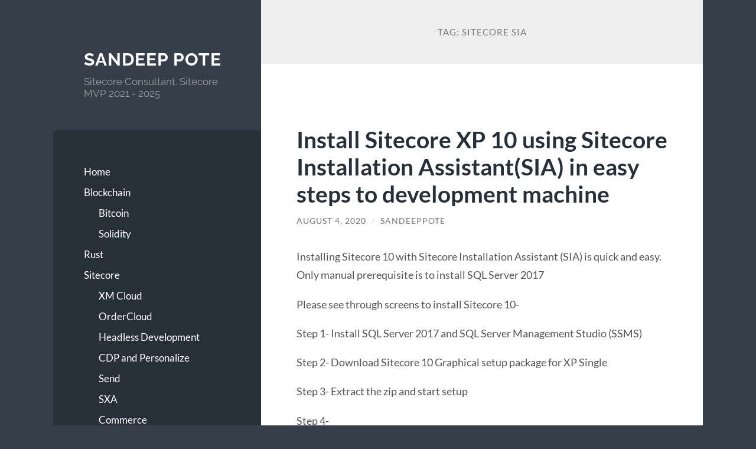

--- FILE ---
content_type: text/html; charset=UTF-8
request_url: https://sandeeppote.com/tag/sitecore-sia/
body_size: 15915
content:
<!DOCTYPE html>

<html dir="ltr" lang="en-US" prefix="og: https://ogp.me/ns#">

	<head>

		<meta charset="UTF-8">
		<meta name="viewport" content="width=device-width, initial-scale=1.0" >

		<link rel="profile" href="http://gmpg.org/xfn/11">

		<title>Sitecore SIA - Sandeep Pote</title>
		    <!-- PVC Template -->
    <script type="text/template" id="pvc-stats-view-template">
    <i class="pvc-stats-icon medium" aria-hidden="true"><svg aria-hidden="true" focusable="false" data-prefix="far" data-icon="chart-bar" role="img" xmlns="http://www.w3.org/2000/svg" viewBox="0 0 512 512" class="svg-inline--fa fa-chart-bar fa-w-16 fa-2x"><path fill="currentColor" d="M396.8 352h22.4c6.4 0 12.8-6.4 12.8-12.8V108.8c0-6.4-6.4-12.8-12.8-12.8h-22.4c-6.4 0-12.8 6.4-12.8 12.8v230.4c0 6.4 6.4 12.8 12.8 12.8zm-192 0h22.4c6.4 0 12.8-6.4 12.8-12.8V140.8c0-6.4-6.4-12.8-12.8-12.8h-22.4c-6.4 0-12.8 6.4-12.8 12.8v198.4c0 6.4 6.4 12.8 12.8 12.8zm96 0h22.4c6.4 0 12.8-6.4 12.8-12.8V204.8c0-6.4-6.4-12.8-12.8-12.8h-22.4c-6.4 0-12.8 6.4-12.8 12.8v134.4c0 6.4 6.4 12.8 12.8 12.8zM496 400H48V80c0-8.84-7.16-16-16-16H16C7.16 64 0 71.16 0 80v336c0 17.67 14.33 32 32 32h464c8.84 0 16-7.16 16-16v-16c0-8.84-7.16-16-16-16zm-387.2-48h22.4c6.4 0 12.8-6.4 12.8-12.8v-70.4c0-6.4-6.4-12.8-12.8-12.8h-22.4c-6.4 0-12.8 6.4-12.8 12.8v70.4c0 6.4 6.4 12.8 12.8 12.8z" class=""></path></svg></i>
	 <%= total_view %> total views	<% if ( today_view > 0 ) { %>
		<span class="views_today">,  <%= today_view %> views today</span>
	<% } %>
	</span>
	</script>
		    
		<!-- All in One SEO 4.9.3 - aioseo.com -->
	<meta name="robots" content="max-image-preview:large" />
	<link rel="canonical" href="https://sandeeppote.com/tag/sitecore-sia/" />
	<meta name="generator" content="All in One SEO (AIOSEO) 4.9.3" />
		<script type="application/ld+json" class="aioseo-schema">
			{"@context":"https:\/\/schema.org","@graph":[{"@type":"BreadcrumbList","@id":"https:\/\/sandeeppote.com\/tag\/sitecore-sia\/#breadcrumblist","itemListElement":[{"@type":"ListItem","@id":"https:\/\/sandeeppote.com#listItem","position":1,"name":"Home","item":"https:\/\/sandeeppote.com","nextItem":{"@type":"ListItem","@id":"https:\/\/sandeeppote.com\/tag\/sitecore-sia\/#listItem","name":"Sitecore SIA"}},{"@type":"ListItem","@id":"https:\/\/sandeeppote.com\/tag\/sitecore-sia\/#listItem","position":2,"name":"Sitecore SIA","previousItem":{"@type":"ListItem","@id":"https:\/\/sandeeppote.com#listItem","name":"Home"}}]},{"@type":"CollectionPage","@id":"https:\/\/sandeeppote.com\/tag\/sitecore-sia\/#collectionpage","url":"https:\/\/sandeeppote.com\/tag\/sitecore-sia\/","name":"Sitecore SIA - Sandeep Pote","inLanguage":"en-US","isPartOf":{"@id":"https:\/\/sandeeppote.com\/#website"},"breadcrumb":{"@id":"https:\/\/sandeeppote.com\/tag\/sitecore-sia\/#breadcrumblist"}},{"@type":"Organization","@id":"https:\/\/sandeeppote.com\/#organization","name":"Sandeep Pote","description":"Sitecore Consultant. Sitecore MVP 2021 - 2025","url":"https:\/\/sandeeppote.com\/"},{"@type":"WebSite","@id":"https:\/\/sandeeppote.com\/#website","url":"https:\/\/sandeeppote.com\/","name":"Sandeep Pote","description":"Sitecore Consultant. Sitecore MVP 2021 - 2025","inLanguage":"en-US","publisher":{"@id":"https:\/\/sandeeppote.com\/#organization"}}]}
		</script>
		<!-- All in One SEO -->

<link rel='dns-prefetch' href='//stats.wp.com' />
<link rel='dns-prefetch' href='//www.googletagmanager.com' />
<link rel='dns-prefetch' href='//pagead2.googlesyndication.com' />
<link rel='preconnect' href='//c0.wp.com' />
<link rel="alternate" type="application/rss+xml" title="Sandeep Pote &raquo; Feed" href="https://sandeeppote.com/feed/" />
<link rel="alternate" type="application/rss+xml" title="Sandeep Pote &raquo; Comments Feed" href="https://sandeeppote.com/comments/feed/" />
<link rel="alternate" type="application/rss+xml" title="Sandeep Pote &raquo; Sitecore SIA Tag Feed" href="https://sandeeppote.com/tag/sitecore-sia/feed/" />
<style id='wp-img-auto-sizes-contain-inline-css' type='text/css'>
img:is([sizes=auto i],[sizes^="auto," i]){contain-intrinsic-size:3000px 1500px}
/*# sourceURL=wp-img-auto-sizes-contain-inline-css */
</style>
<style id='wp-emoji-styles-inline-css' type='text/css'>

	img.wp-smiley, img.emoji {
		display: inline !important;
		border: none !important;
		box-shadow: none !important;
		height: 1em !important;
		width: 1em !important;
		margin: 0 0.07em !important;
		vertical-align: -0.1em !important;
		background: none !important;
		padding: 0 !important;
	}
/*# sourceURL=wp-emoji-styles-inline-css */
</style>
<style id='wp-block-library-inline-css' type='text/css'>
:root{
  --wp-block-synced-color:#7a00df;
  --wp-block-synced-color--rgb:122, 0, 223;
  --wp-bound-block-color:var(--wp-block-synced-color);
  --wp-editor-canvas-background:#ddd;
  --wp-admin-theme-color:#007cba;
  --wp-admin-theme-color--rgb:0, 124, 186;
  --wp-admin-theme-color-darker-10:#006ba1;
  --wp-admin-theme-color-darker-10--rgb:0, 107, 160.5;
  --wp-admin-theme-color-darker-20:#005a87;
  --wp-admin-theme-color-darker-20--rgb:0, 90, 135;
  --wp-admin-border-width-focus:2px;
}
@media (min-resolution:192dpi){
  :root{
    --wp-admin-border-width-focus:1.5px;
  }
}
.wp-element-button{
  cursor:pointer;
}

:root .has-very-light-gray-background-color{
  background-color:#eee;
}
:root .has-very-dark-gray-background-color{
  background-color:#313131;
}
:root .has-very-light-gray-color{
  color:#eee;
}
:root .has-very-dark-gray-color{
  color:#313131;
}
:root .has-vivid-green-cyan-to-vivid-cyan-blue-gradient-background{
  background:linear-gradient(135deg, #00d084, #0693e3);
}
:root .has-purple-crush-gradient-background{
  background:linear-gradient(135deg, #34e2e4, #4721fb 50%, #ab1dfe);
}
:root .has-hazy-dawn-gradient-background{
  background:linear-gradient(135deg, #faaca8, #dad0ec);
}
:root .has-subdued-olive-gradient-background{
  background:linear-gradient(135deg, #fafae1, #67a671);
}
:root .has-atomic-cream-gradient-background{
  background:linear-gradient(135deg, #fdd79a, #004a59);
}
:root .has-nightshade-gradient-background{
  background:linear-gradient(135deg, #330968, #31cdcf);
}
:root .has-midnight-gradient-background{
  background:linear-gradient(135deg, #020381, #2874fc);
}
:root{
  --wp--preset--font-size--normal:16px;
  --wp--preset--font-size--huge:42px;
}

.has-regular-font-size{
  font-size:1em;
}

.has-larger-font-size{
  font-size:2.625em;
}

.has-normal-font-size{
  font-size:var(--wp--preset--font-size--normal);
}

.has-huge-font-size{
  font-size:var(--wp--preset--font-size--huge);
}

.has-text-align-center{
  text-align:center;
}

.has-text-align-left{
  text-align:left;
}

.has-text-align-right{
  text-align:right;
}

.has-fit-text{
  white-space:nowrap !important;
}

#end-resizable-editor-section{
  display:none;
}

.aligncenter{
  clear:both;
}

.items-justified-left{
  justify-content:flex-start;
}

.items-justified-center{
  justify-content:center;
}

.items-justified-right{
  justify-content:flex-end;
}

.items-justified-space-between{
  justify-content:space-between;
}

.screen-reader-text{
  border:0;
  clip-path:inset(50%);
  height:1px;
  margin:-1px;
  overflow:hidden;
  padding:0;
  position:absolute;
  width:1px;
  word-wrap:normal !important;
}

.screen-reader-text:focus{
  background-color:#ddd;
  clip-path:none;
  color:#444;
  display:block;
  font-size:1em;
  height:auto;
  left:5px;
  line-height:normal;
  padding:15px 23px 14px;
  text-decoration:none;
  top:5px;
  width:auto;
  z-index:100000;
}
html :where(.has-border-color){
  border-style:solid;
}

html :where([style*=border-top-color]){
  border-top-style:solid;
}

html :where([style*=border-right-color]){
  border-right-style:solid;
}

html :where([style*=border-bottom-color]){
  border-bottom-style:solid;
}

html :where([style*=border-left-color]){
  border-left-style:solid;
}

html :where([style*=border-width]){
  border-style:solid;
}

html :where([style*=border-top-width]){
  border-top-style:solid;
}

html :where([style*=border-right-width]){
  border-right-style:solid;
}

html :where([style*=border-bottom-width]){
  border-bottom-style:solid;
}

html :where([style*=border-left-width]){
  border-left-style:solid;
}
html :where(img[class*=wp-image-]){
  height:auto;
  max-width:100%;
}
:where(figure){
  margin:0 0 1em;
}

html :where(.is-position-sticky){
  --wp-admin--admin-bar--position-offset:var(--wp-admin--admin-bar--height, 0px);
}

@media screen and (max-width:600px){
  html :where(.is-position-sticky){
    --wp-admin--admin-bar--position-offset:0px;
  }
}

/*# sourceURL=wp-block-library-inline-css */
</style><style id='wp-block-image-inline-css' type='text/css'>
.wp-block-image>a,.wp-block-image>figure>a{
  display:inline-block;
}
.wp-block-image img{
  box-sizing:border-box;
  height:auto;
  max-width:100%;
  vertical-align:bottom;
}
@media not (prefers-reduced-motion){
  .wp-block-image img.hide{
    visibility:hidden;
  }
  .wp-block-image img.show{
    animation:show-content-image .4s;
  }
}
.wp-block-image[style*=border-radius] img,.wp-block-image[style*=border-radius]>a{
  border-radius:inherit;
}
.wp-block-image.has-custom-border img{
  box-sizing:border-box;
}
.wp-block-image.aligncenter{
  text-align:center;
}
.wp-block-image.alignfull>a,.wp-block-image.alignwide>a{
  width:100%;
}
.wp-block-image.alignfull img,.wp-block-image.alignwide img{
  height:auto;
  width:100%;
}
.wp-block-image .aligncenter,.wp-block-image .alignleft,.wp-block-image .alignright,.wp-block-image.aligncenter,.wp-block-image.alignleft,.wp-block-image.alignright{
  display:table;
}
.wp-block-image .aligncenter>figcaption,.wp-block-image .alignleft>figcaption,.wp-block-image .alignright>figcaption,.wp-block-image.aligncenter>figcaption,.wp-block-image.alignleft>figcaption,.wp-block-image.alignright>figcaption{
  caption-side:bottom;
  display:table-caption;
}
.wp-block-image .alignleft{
  float:left;
  margin:.5em 1em .5em 0;
}
.wp-block-image .alignright{
  float:right;
  margin:.5em 0 .5em 1em;
}
.wp-block-image .aligncenter{
  margin-left:auto;
  margin-right:auto;
}
.wp-block-image :where(figcaption){
  margin-bottom:1em;
  margin-top:.5em;
}
.wp-block-image.is-style-circle-mask img{
  border-radius:9999px;
}
@supports ((-webkit-mask-image:none) or (mask-image:none)) or (-webkit-mask-image:none){
  .wp-block-image.is-style-circle-mask img{
    border-radius:0;
    -webkit-mask-image:url('data:image/svg+xml;utf8,<svg viewBox="0 0 100 100" xmlns="http://www.w3.org/2000/svg"><circle cx="50" cy="50" r="50"/></svg>');
            mask-image:url('data:image/svg+xml;utf8,<svg viewBox="0 0 100 100" xmlns="http://www.w3.org/2000/svg"><circle cx="50" cy="50" r="50"/></svg>');
    mask-mode:alpha;
    -webkit-mask-position:center;
            mask-position:center;
    -webkit-mask-repeat:no-repeat;
            mask-repeat:no-repeat;
    -webkit-mask-size:contain;
            mask-size:contain;
  }
}

:root :where(.wp-block-image.is-style-rounded img,.wp-block-image .is-style-rounded img){
  border-radius:9999px;
}

.wp-block-image figure{
  margin:0;
}

.wp-lightbox-container{
  display:flex;
  flex-direction:column;
  position:relative;
}
.wp-lightbox-container img{
  cursor:zoom-in;
}
.wp-lightbox-container img:hover+button{
  opacity:1;
}
.wp-lightbox-container button{
  align-items:center;
  backdrop-filter:blur(16px) saturate(180%);
  background-color:#5a5a5a40;
  border:none;
  border-radius:4px;
  cursor:zoom-in;
  display:flex;
  height:20px;
  justify-content:center;
  opacity:0;
  padding:0;
  position:absolute;
  right:16px;
  text-align:center;
  top:16px;
  width:20px;
  z-index:100;
}
@media not (prefers-reduced-motion){
  .wp-lightbox-container button{
    transition:opacity .2s ease;
  }
}
.wp-lightbox-container button:focus-visible{
  outline:3px auto #5a5a5a40;
  outline:3px auto -webkit-focus-ring-color;
  outline-offset:3px;
}
.wp-lightbox-container button:hover{
  cursor:pointer;
  opacity:1;
}
.wp-lightbox-container button:focus{
  opacity:1;
}
.wp-lightbox-container button:focus,.wp-lightbox-container button:hover,.wp-lightbox-container button:not(:hover):not(:active):not(.has-background){
  background-color:#5a5a5a40;
  border:none;
}

.wp-lightbox-overlay{
  box-sizing:border-box;
  cursor:zoom-out;
  height:100vh;
  left:0;
  overflow:hidden;
  position:fixed;
  top:0;
  visibility:hidden;
  width:100%;
  z-index:100000;
}
.wp-lightbox-overlay .close-button{
  align-items:center;
  cursor:pointer;
  display:flex;
  justify-content:center;
  min-height:40px;
  min-width:40px;
  padding:0;
  position:absolute;
  right:calc(env(safe-area-inset-right) + 16px);
  top:calc(env(safe-area-inset-top) + 16px);
  z-index:5000000;
}
.wp-lightbox-overlay .close-button:focus,.wp-lightbox-overlay .close-button:hover,.wp-lightbox-overlay .close-button:not(:hover):not(:active):not(.has-background){
  background:none;
  border:none;
}
.wp-lightbox-overlay .lightbox-image-container{
  height:var(--wp--lightbox-container-height);
  left:50%;
  overflow:hidden;
  position:absolute;
  top:50%;
  transform:translate(-50%, -50%);
  transform-origin:top left;
  width:var(--wp--lightbox-container-width);
  z-index:9999999999;
}
.wp-lightbox-overlay .wp-block-image{
  align-items:center;
  box-sizing:border-box;
  display:flex;
  height:100%;
  justify-content:center;
  margin:0;
  position:relative;
  transform-origin:0 0;
  width:100%;
  z-index:3000000;
}
.wp-lightbox-overlay .wp-block-image img{
  height:var(--wp--lightbox-image-height);
  min-height:var(--wp--lightbox-image-height);
  min-width:var(--wp--lightbox-image-width);
  width:var(--wp--lightbox-image-width);
}
.wp-lightbox-overlay .wp-block-image figcaption{
  display:none;
}
.wp-lightbox-overlay button{
  background:none;
  border:none;
}
.wp-lightbox-overlay .scrim{
  background-color:#fff;
  height:100%;
  opacity:.9;
  position:absolute;
  width:100%;
  z-index:2000000;
}
.wp-lightbox-overlay.active{
  visibility:visible;
}
@media not (prefers-reduced-motion){
  .wp-lightbox-overlay.active{
    animation:turn-on-visibility .25s both;
  }
  .wp-lightbox-overlay.active img{
    animation:turn-on-visibility .35s both;
  }
  .wp-lightbox-overlay.show-closing-animation:not(.active){
    animation:turn-off-visibility .35s both;
  }
  .wp-lightbox-overlay.show-closing-animation:not(.active) img{
    animation:turn-off-visibility .25s both;
  }
  .wp-lightbox-overlay.zoom.active{
    animation:none;
    opacity:1;
    visibility:visible;
  }
  .wp-lightbox-overlay.zoom.active .lightbox-image-container{
    animation:lightbox-zoom-in .4s;
  }
  .wp-lightbox-overlay.zoom.active .lightbox-image-container img{
    animation:none;
  }
  .wp-lightbox-overlay.zoom.active .scrim{
    animation:turn-on-visibility .4s forwards;
  }
  .wp-lightbox-overlay.zoom.show-closing-animation:not(.active){
    animation:none;
  }
  .wp-lightbox-overlay.zoom.show-closing-animation:not(.active) .lightbox-image-container{
    animation:lightbox-zoom-out .4s;
  }
  .wp-lightbox-overlay.zoom.show-closing-animation:not(.active) .lightbox-image-container img{
    animation:none;
  }
  .wp-lightbox-overlay.zoom.show-closing-animation:not(.active) .scrim{
    animation:turn-off-visibility .4s forwards;
  }
}

@keyframes show-content-image{
  0%{
    visibility:hidden;
  }
  99%{
    visibility:hidden;
  }
  to{
    visibility:visible;
  }
}
@keyframes turn-on-visibility{
  0%{
    opacity:0;
  }
  to{
    opacity:1;
  }
}
@keyframes turn-off-visibility{
  0%{
    opacity:1;
    visibility:visible;
  }
  99%{
    opacity:0;
    visibility:visible;
  }
  to{
    opacity:0;
    visibility:hidden;
  }
}
@keyframes lightbox-zoom-in{
  0%{
    transform:translate(calc((-100vw + var(--wp--lightbox-scrollbar-width))/2 + var(--wp--lightbox-initial-left-position)), calc(-50vh + var(--wp--lightbox-initial-top-position))) scale(var(--wp--lightbox-scale));
  }
  to{
    transform:translate(-50%, -50%) scale(1);
  }
}
@keyframes lightbox-zoom-out{
  0%{
    transform:translate(-50%, -50%) scale(1);
    visibility:visible;
  }
  99%{
    visibility:visible;
  }
  to{
    transform:translate(calc((-100vw + var(--wp--lightbox-scrollbar-width))/2 + var(--wp--lightbox-initial-left-position)), calc(-50vh + var(--wp--lightbox-initial-top-position))) scale(var(--wp--lightbox-scale));
    visibility:hidden;
  }
}
/*# sourceURL=https://c0.wp.com/c/6.9/wp-includes/blocks/image/style.css */
</style>
<style id='wp-block-paragraph-inline-css' type='text/css'>
.is-small-text{
  font-size:.875em;
}

.is-regular-text{
  font-size:1em;
}

.is-large-text{
  font-size:2.25em;
}

.is-larger-text{
  font-size:3em;
}

.has-drop-cap:not(:focus):first-letter{
  float:left;
  font-size:8.4em;
  font-style:normal;
  font-weight:100;
  line-height:.68;
  margin:.05em .1em 0 0;
  text-transform:uppercase;
}

body.rtl .has-drop-cap:not(:focus):first-letter{
  float:none;
  margin-left:.1em;
}

p.has-drop-cap.has-background{
  overflow:hidden;
}

:root :where(p.has-background){
  padding:1.25em 2.375em;
}

:where(p.has-text-color:not(.has-link-color)) a{
  color:inherit;
}

p.has-text-align-left[style*="writing-mode:vertical-lr"],p.has-text-align-right[style*="writing-mode:vertical-rl"]{
  rotate:180deg;
}
/*# sourceURL=https://c0.wp.com/c/6.9/wp-includes/blocks/paragraph/style.css */
</style>
<style id='global-styles-inline-css' type='text/css'>
:root{--wp--preset--aspect-ratio--square: 1;--wp--preset--aspect-ratio--4-3: 4/3;--wp--preset--aspect-ratio--3-4: 3/4;--wp--preset--aspect-ratio--3-2: 3/2;--wp--preset--aspect-ratio--2-3: 2/3;--wp--preset--aspect-ratio--16-9: 16/9;--wp--preset--aspect-ratio--9-16: 9/16;--wp--preset--color--black: #272F38;--wp--preset--color--cyan-bluish-gray: #abb8c3;--wp--preset--color--white: #fff;--wp--preset--color--pale-pink: #f78da7;--wp--preset--color--vivid-red: #cf2e2e;--wp--preset--color--luminous-vivid-orange: #ff6900;--wp--preset--color--luminous-vivid-amber: #fcb900;--wp--preset--color--light-green-cyan: #7bdcb5;--wp--preset--color--vivid-green-cyan: #00d084;--wp--preset--color--pale-cyan-blue: #8ed1fc;--wp--preset--color--vivid-cyan-blue: #0693e3;--wp--preset--color--vivid-purple: #9b51e0;--wp--preset--color--accent: #FF706C;--wp--preset--color--dark-gray: #444;--wp--preset--color--medium-gray: #666;--wp--preset--color--light-gray: #888;--wp--preset--gradient--vivid-cyan-blue-to-vivid-purple: linear-gradient(135deg,rgb(6,147,227) 0%,rgb(155,81,224) 100%);--wp--preset--gradient--light-green-cyan-to-vivid-green-cyan: linear-gradient(135deg,rgb(122,220,180) 0%,rgb(0,208,130) 100%);--wp--preset--gradient--luminous-vivid-amber-to-luminous-vivid-orange: linear-gradient(135deg,rgb(252,185,0) 0%,rgb(255,105,0) 100%);--wp--preset--gradient--luminous-vivid-orange-to-vivid-red: linear-gradient(135deg,rgb(255,105,0) 0%,rgb(207,46,46) 100%);--wp--preset--gradient--very-light-gray-to-cyan-bluish-gray: linear-gradient(135deg,rgb(238,238,238) 0%,rgb(169,184,195) 100%);--wp--preset--gradient--cool-to-warm-spectrum: linear-gradient(135deg,rgb(74,234,220) 0%,rgb(151,120,209) 20%,rgb(207,42,186) 40%,rgb(238,44,130) 60%,rgb(251,105,98) 80%,rgb(254,248,76) 100%);--wp--preset--gradient--blush-light-purple: linear-gradient(135deg,rgb(255,206,236) 0%,rgb(152,150,240) 100%);--wp--preset--gradient--blush-bordeaux: linear-gradient(135deg,rgb(254,205,165) 0%,rgb(254,45,45) 50%,rgb(107,0,62) 100%);--wp--preset--gradient--luminous-dusk: linear-gradient(135deg,rgb(255,203,112) 0%,rgb(199,81,192) 50%,rgb(65,88,208) 100%);--wp--preset--gradient--pale-ocean: linear-gradient(135deg,rgb(255,245,203) 0%,rgb(182,227,212) 50%,rgb(51,167,181) 100%);--wp--preset--gradient--electric-grass: linear-gradient(135deg,rgb(202,248,128) 0%,rgb(113,206,126) 100%);--wp--preset--gradient--midnight: linear-gradient(135deg,rgb(2,3,129) 0%,rgb(40,116,252) 100%);--wp--preset--font-size--small: 16px;--wp--preset--font-size--medium: 20px;--wp--preset--font-size--large: 24px;--wp--preset--font-size--x-large: 42px;--wp--preset--font-size--regular: 18px;--wp--preset--font-size--larger: 32px;--wp--preset--spacing--20: 0.44rem;--wp--preset--spacing--30: 0.67rem;--wp--preset--spacing--40: 1rem;--wp--preset--spacing--50: 1.5rem;--wp--preset--spacing--60: 2.25rem;--wp--preset--spacing--70: 3.38rem;--wp--preset--spacing--80: 5.06rem;--wp--preset--shadow--natural: 6px 6px 9px rgba(0, 0, 0, 0.2);--wp--preset--shadow--deep: 12px 12px 50px rgba(0, 0, 0, 0.4);--wp--preset--shadow--sharp: 6px 6px 0px rgba(0, 0, 0, 0.2);--wp--preset--shadow--outlined: 6px 6px 0px -3px rgb(255, 255, 255), 6px 6px rgb(0, 0, 0);--wp--preset--shadow--crisp: 6px 6px 0px rgb(0, 0, 0);}:where(.is-layout-flex){gap: 0.5em;}:where(.is-layout-grid){gap: 0.5em;}body .is-layout-flex{display: flex;}.is-layout-flex{flex-wrap: wrap;align-items: center;}.is-layout-flex > :is(*, div){margin: 0;}body .is-layout-grid{display: grid;}.is-layout-grid > :is(*, div){margin: 0;}:where(.wp-block-columns.is-layout-flex){gap: 2em;}:where(.wp-block-columns.is-layout-grid){gap: 2em;}:where(.wp-block-post-template.is-layout-flex){gap: 1.25em;}:where(.wp-block-post-template.is-layout-grid){gap: 1.25em;}.has-black-color{color: var(--wp--preset--color--black) !important;}.has-cyan-bluish-gray-color{color: var(--wp--preset--color--cyan-bluish-gray) !important;}.has-white-color{color: var(--wp--preset--color--white) !important;}.has-pale-pink-color{color: var(--wp--preset--color--pale-pink) !important;}.has-vivid-red-color{color: var(--wp--preset--color--vivid-red) !important;}.has-luminous-vivid-orange-color{color: var(--wp--preset--color--luminous-vivid-orange) !important;}.has-luminous-vivid-amber-color{color: var(--wp--preset--color--luminous-vivid-amber) !important;}.has-light-green-cyan-color{color: var(--wp--preset--color--light-green-cyan) !important;}.has-vivid-green-cyan-color{color: var(--wp--preset--color--vivid-green-cyan) !important;}.has-pale-cyan-blue-color{color: var(--wp--preset--color--pale-cyan-blue) !important;}.has-vivid-cyan-blue-color{color: var(--wp--preset--color--vivid-cyan-blue) !important;}.has-vivid-purple-color{color: var(--wp--preset--color--vivid-purple) !important;}.has-black-background-color{background-color: var(--wp--preset--color--black) !important;}.has-cyan-bluish-gray-background-color{background-color: var(--wp--preset--color--cyan-bluish-gray) !important;}.has-white-background-color{background-color: var(--wp--preset--color--white) !important;}.has-pale-pink-background-color{background-color: var(--wp--preset--color--pale-pink) !important;}.has-vivid-red-background-color{background-color: var(--wp--preset--color--vivid-red) !important;}.has-luminous-vivid-orange-background-color{background-color: var(--wp--preset--color--luminous-vivid-orange) !important;}.has-luminous-vivid-amber-background-color{background-color: var(--wp--preset--color--luminous-vivid-amber) !important;}.has-light-green-cyan-background-color{background-color: var(--wp--preset--color--light-green-cyan) !important;}.has-vivid-green-cyan-background-color{background-color: var(--wp--preset--color--vivid-green-cyan) !important;}.has-pale-cyan-blue-background-color{background-color: var(--wp--preset--color--pale-cyan-blue) !important;}.has-vivid-cyan-blue-background-color{background-color: var(--wp--preset--color--vivid-cyan-blue) !important;}.has-vivid-purple-background-color{background-color: var(--wp--preset--color--vivid-purple) !important;}.has-black-border-color{border-color: var(--wp--preset--color--black) !important;}.has-cyan-bluish-gray-border-color{border-color: var(--wp--preset--color--cyan-bluish-gray) !important;}.has-white-border-color{border-color: var(--wp--preset--color--white) !important;}.has-pale-pink-border-color{border-color: var(--wp--preset--color--pale-pink) !important;}.has-vivid-red-border-color{border-color: var(--wp--preset--color--vivid-red) !important;}.has-luminous-vivid-orange-border-color{border-color: var(--wp--preset--color--luminous-vivid-orange) !important;}.has-luminous-vivid-amber-border-color{border-color: var(--wp--preset--color--luminous-vivid-amber) !important;}.has-light-green-cyan-border-color{border-color: var(--wp--preset--color--light-green-cyan) !important;}.has-vivid-green-cyan-border-color{border-color: var(--wp--preset--color--vivid-green-cyan) !important;}.has-pale-cyan-blue-border-color{border-color: var(--wp--preset--color--pale-cyan-blue) !important;}.has-vivid-cyan-blue-border-color{border-color: var(--wp--preset--color--vivid-cyan-blue) !important;}.has-vivid-purple-border-color{border-color: var(--wp--preset--color--vivid-purple) !important;}.has-vivid-cyan-blue-to-vivid-purple-gradient-background{background: var(--wp--preset--gradient--vivid-cyan-blue-to-vivid-purple) !important;}.has-light-green-cyan-to-vivid-green-cyan-gradient-background{background: var(--wp--preset--gradient--light-green-cyan-to-vivid-green-cyan) !important;}.has-luminous-vivid-amber-to-luminous-vivid-orange-gradient-background{background: var(--wp--preset--gradient--luminous-vivid-amber-to-luminous-vivid-orange) !important;}.has-luminous-vivid-orange-to-vivid-red-gradient-background{background: var(--wp--preset--gradient--luminous-vivid-orange-to-vivid-red) !important;}.has-very-light-gray-to-cyan-bluish-gray-gradient-background{background: var(--wp--preset--gradient--very-light-gray-to-cyan-bluish-gray) !important;}.has-cool-to-warm-spectrum-gradient-background{background: var(--wp--preset--gradient--cool-to-warm-spectrum) !important;}.has-blush-light-purple-gradient-background{background: var(--wp--preset--gradient--blush-light-purple) !important;}.has-blush-bordeaux-gradient-background{background: var(--wp--preset--gradient--blush-bordeaux) !important;}.has-luminous-dusk-gradient-background{background: var(--wp--preset--gradient--luminous-dusk) !important;}.has-pale-ocean-gradient-background{background: var(--wp--preset--gradient--pale-ocean) !important;}.has-electric-grass-gradient-background{background: var(--wp--preset--gradient--electric-grass) !important;}.has-midnight-gradient-background{background: var(--wp--preset--gradient--midnight) !important;}.has-small-font-size{font-size: var(--wp--preset--font-size--small) !important;}.has-medium-font-size{font-size: var(--wp--preset--font-size--medium) !important;}.has-large-font-size{font-size: var(--wp--preset--font-size--large) !important;}.has-x-large-font-size{font-size: var(--wp--preset--font-size--x-large) !important;}
/*# sourceURL=global-styles-inline-css */
</style>
<style id='core-block-supports-inline-css' type='text/css'>
/**
 * Core styles: block-supports
 */

/*# sourceURL=core-block-supports-inline-css */
</style>

<style id='classic-theme-styles-inline-css' type='text/css'>
/**
 * These rules are needed for backwards compatibility.
 * They should match the button element rules in the base theme.json file.
 */
.wp-block-button__link {
	color: #ffffff;
	background-color: #32373c;
	border-radius: 9999px; /* 100% causes an oval, but any explicit but really high value retains the pill shape. */

	/* This needs a low specificity so it won't override the rules from the button element if defined in theme.json. */
	box-shadow: none;
	text-decoration: none;

	/* The extra 2px are added to size solids the same as the outline versions.*/
	padding: calc(0.667em + 2px) calc(1.333em + 2px);

	font-size: 1.125em;
}

.wp-block-file__button {
	background: #32373c;
	color: #ffffff;
	text-decoration: none;
}

/*# sourceURL=/wp-includes/css/classic-themes.css */
</style>
<link rel='stylesheet' id='coblocks-extensions-css' href='https://sandeeppote.com/wp-content/plugins/coblocks/dist/style-coblocks-extensions.css?ver=3.1.16' type='text/css' media='all' />
<link rel='stylesheet' id='coblocks-animation-css' href='https://sandeeppote.com/wp-content/plugins/coblocks/dist/style-coblocks-animation.css?ver=2677611078ee87eb3b1c' type='text/css' media='all' />
<link rel='stylesheet' id='a3-pvc-style-css' href='https://sandeeppote.com/wp-content/plugins/page-views-count/assets/css/style.css?ver=2.8.7' type='text/css' media='all' />
<link rel='stylesheet' id='ce_responsive-css' href='https://sandeeppote.com/wp-content/plugins/simple-embed-code/css/video-container.min.css?ver=2.5.1' type='text/css' media='all' />
<link rel='stylesheet' id='wp-image-borders-styles-css' href='https://sandeeppote.com/wp-content/plugins/wp-image-borders/wp-image-borders.css?ver=6.9' type='text/css' media='all' />
<style id='wp-image-borders-styles-inline-css' type='text/css'>

		.wp-image-borders .alignright,
		.wp-image-borders .alignleft,
		.wp-image-borders .aligncenter,
		.wp-image-borders .alignnone,
		.wp-image-borders .size-auto,
		.wp-image-borders .size-full,
		.wp-image-borders .size-large,
		.wp-image-borders .size-medium,
		.wp-image-borders .size-thumbnail,
		.wp-image-borders .alignright img,
		.wp-image-borders .alignleft img,
		.wp-image-borders .aligncenter img,
		.wp-image-borders .alignnone img,
		.wp-image-borders .size-auto img,
		.wp-image-borders .size-full img,
		.wp-image-borders .size-large img,
		.wp-image-borders .size-medium img,
		.wp-image-borders .size-thumbnail img {
	   border-style: solid !important;
	   border-width: 1px !important;
	   border-radius: 1px !important;
	   border-color: #6d6d6d !important;
	   -moz-box-shadow: 0px 0px 0px 0px  !important;
	   -webkit-box-shadow: 0px 0px 0px 0px  !important;
	   box-shadow: 0px 0px 0px 0px  !important;
   }
/*# sourceURL=wp-image-borders-styles-inline-css */
</style>
<link rel='stylesheet' id='wp-components-css' href='https://c0.wp.com/c/6.9/wp-includes/css/dist/components/style.css' type='text/css' media='all' />
<link rel='stylesheet' id='godaddy-styles-css' href='https://sandeeppote.com/wp-content/plugins/coblocks/includes/Dependencies/GoDaddy/Styles/build/latest.css?ver=2.0.2' type='text/css' media='all' />
<link rel='stylesheet' id='wilson_fonts-css' href='https://sandeeppote.com/wp-content/themes/wilson/assets/css/fonts.css?ver=6.9' type='text/css' media='all' />
<link rel='stylesheet' id='wilson_style-css' href='https://sandeeppote.com/wp-content/themes/wilson/style.css?ver=2.1.3' type='text/css' media='all' />
<link rel='stylesheet' id='a3pvc-css' href='//sandeeppote.com/wp-content/uploads/sass/pvc.min.css?ver=1665382814' type='text/css' media='all' />
<script type="text/javascript" src="https://c0.wp.com/c/6.9/wp-includes/js/jquery/jquery.js" id="jquery-core-js"></script>
<script type="text/javascript" src="https://c0.wp.com/c/6.9/wp-includes/js/jquery/jquery-migrate.js" id="jquery-migrate-js"></script>
<script type="text/javascript" src="https://c0.wp.com/c/6.9/wp-includes/js/underscore.min.js" id="underscore-js"></script>
<script type="text/javascript" src="https://c0.wp.com/c/6.9/wp-includes/js/backbone.min.js" id="backbone-js"></script>
<script type="text/javascript" id="a3-pvc-backbone-js-extra">
/* <![CDATA[ */
var pvc_vars = {"rest_api_url":"https://sandeeppote.com/wp-json/pvc/v1","ajax_url":"https://sandeeppote.com/wp-admin/admin-ajax.php","security":"1c2a4e95f3","ajax_load_type":"rest_api"};
//# sourceURL=a3-pvc-backbone-js-extra
/* ]]> */
</script>
<script type="text/javascript" src="https://sandeeppote.com/wp-content/plugins/page-views-count/assets/js/pvc.backbone.js?ver=2.8.7" id="a3-pvc-backbone-js"></script>
<script type="text/javascript" src="https://sandeeppote.com/wp-content/themes/wilson/assets/js/global.js?ver=2.1.3" id="wilson_global-js"></script>
<link rel="https://api.w.org/" href="https://sandeeppote.com/wp-json/" /><link rel="alternate" title="JSON" type="application/json" href="https://sandeeppote.com/wp-json/wp/v2/tags/100" /><link rel="EditURI" type="application/rsd+xml" title="RSD" href="https://sandeeppote.com/xmlrpc.php?rsd" />
<meta name="generator" content="WordPress 6.9" />
<meta name="cdp-version" content="1.5.0" /><meta name="generator" content="Site Kit by Google 1.170.0" />	<style>img#wpstats{display:none}</style>
		<!-- Analytics by WP Statistics - https://wp-statistics.com -->

<!-- Google AdSense meta tags added by Site Kit -->
<meta name="google-adsense-platform-account" content="ca-host-pub-2644536267352236">
<meta name="google-adsense-platform-domain" content="sitekit.withgoogle.com">
<!-- End Google AdSense meta tags added by Site Kit -->

<!-- Google Tag Manager snippet added by Site Kit -->
<script type="text/javascript">
/* <![CDATA[ */

			( function( w, d, s, l, i ) {
				w[l] = w[l] || [];
				w[l].push( {'gtm.start': new Date().getTime(), event: 'gtm.js'} );
				var f = d.getElementsByTagName( s )[0],
					j = d.createElement( s ), dl = l != 'dataLayer' ? '&l=' + l : '';
				j.async = true;
				j.src = 'https://www.googletagmanager.com/gtm.js?id=' + i + dl;
				f.parentNode.insertBefore( j, f );
			} )( window, document, 'script', 'dataLayer', 'GTM-NPNDW5N' );
			
/* ]]> */
</script>

<!-- End Google Tag Manager snippet added by Site Kit -->

<!-- Google AdSense snippet added by Site Kit -->
<script type="text/javascript" async="async" src="https://pagead2.googlesyndication.com/pagead/js/adsbygoogle.js?client=ca-pub-6813004660546113&amp;host=ca-host-pub-2644536267352236" crossorigin="anonymous"></script>

<!-- End Google AdSense snippet added by Site Kit -->
<link rel="icon" href="https://sandeeppote.com/wp-content/uploads/2021/01/sandeep-150x150.jpg" sizes="32x32" />
<link rel="icon" href="https://sandeeppote.com/wp-content/uploads/2021/01/sandeep.jpg" sizes="192x192" />
<link rel="apple-touch-icon" href="https://sandeeppote.com/wp-content/uploads/2021/01/sandeep.jpg" />
<meta name="msapplication-TileImage" content="https://sandeeppote.com/wp-content/uploads/2021/01/sandeep.jpg" />

	</head>
	
	<body class="archive tag tag-sitecore-sia tag-100 wp-theme-wilson">

				<!-- Google Tag Manager (noscript) snippet added by Site Kit -->
		<noscript>
			<iframe src="https://www.googletagmanager.com/ns.html?id=GTM-NPNDW5N" height="0" width="0" style="display:none;visibility:hidden"></iframe>
		</noscript>
		<!-- End Google Tag Manager (noscript) snippet added by Site Kit -->
		
		<a class="skip-link button" href="#site-content">Skip to the content</a>
	
		<div class="wrapper">
	
			<header class="sidebar" id="site-header">
							
				<div class="blog-header">

									
						<div class="blog-info">
						
															<div class="blog-title">
									<a href="https://sandeeppote.com" rel="home">Sandeep Pote</a>
								</div>
														
															<p class="blog-description">Sitecore Consultant. Sitecore MVP 2021 - 2025</p>
													
						</div><!-- .blog-info -->
						
					
				</div><!-- .blog-header -->
				
				<div class="nav-toggle toggle">
				
					<p>
						<span class="show">Show menu</span>
						<span class="hide">Hide menu</span>
					</p>
				
					<div class="bars">
							
						<div class="bar"></div>
						<div class="bar"></div>
						<div class="bar"></div>
						
						<div class="clear"></div>
						
					</div><!-- .bars -->
				
				</div><!-- .nav-toggle -->
				
				<div class="blog-menu">
			
					<ul class="navigation">
					
						<li id="menu-item-13" class="menu-item menu-item-type-custom menu-item-object-custom menu-item-home menu-item-13"><a href="https://sandeeppote.com">Home</a></li>
<li id="menu-item-4962" class="menu-item menu-item-type-taxonomy menu-item-object-category menu-item-has-children menu-item-4962"><a href="https://sandeeppote.com/category/blockchain/">Blockchain</a>
<ul class="sub-menu">
	<li id="menu-item-8574" class="menu-item menu-item-type-taxonomy menu-item-object-category menu-item-8574"><a href="https://sandeeppote.com/category/blockchain/bitcoin/">Bitcoin</a></li>
	<li id="menu-item-4963" class="menu-item menu-item-type-taxonomy menu-item-object-category menu-item-4963"><a href="https://sandeeppote.com/category/blockchain/solidity/">Solidity</a></li>
</ul>
</li>
<li id="menu-item-8728" class="menu-item menu-item-type-taxonomy menu-item-object-category menu-item-8728"><a href="https://sandeeppote.com/category/rust/">Rust</a></li>
<li id="menu-item-2137" class="menu-item menu-item-type-taxonomy menu-item-object-category menu-item-has-children menu-item-2137"><a href="https://sandeeppote.com/category/sitecore/">Sitecore</a>
<ul class="sub-menu">
	<li id="menu-item-8451" class="menu-item menu-item-type-taxonomy menu-item-object-category menu-item-8451"><a href="https://sandeeppote.com/category/sitecore/xm-cloud/">XM Cloud</a></li>
	<li id="menu-item-3535" class="menu-item menu-item-type-taxonomy menu-item-object-category menu-item-3535"><a href="https://sandeeppote.com/category/sitecore/ordercloud/">OrderCloud</a></li>
	<li id="menu-item-5169" class="menu-item menu-item-type-taxonomy menu-item-object-category menu-item-5169"><a href="https://sandeeppote.com/category/sitecore/headless-development/">Headless Development</a></li>
	<li id="menu-item-6380" class="menu-item menu-item-type-taxonomy menu-item-object-category menu-item-6380"><a href="https://sandeeppote.com/category/sitecore/cdp-and-personalize/">CDP and Personalize</a></li>
	<li id="menu-item-7135" class="menu-item menu-item-type-taxonomy menu-item-object-category menu-item-7135"><a href="https://sandeeppote.com/category/sitecore/send/">Send</a></li>
	<li id="menu-item-2604" class="menu-item menu-item-type-taxonomy menu-item-object-category menu-item-2604"><a href="https://sandeeppote.com/category/sitecore/sxa/">SXA</a></li>
	<li id="menu-item-2606" class="menu-item menu-item-type-taxonomy menu-item-object-category menu-item-2606"><a href="https://sandeeppote.com/category/sitecore/commerce-sitecore/">Commerce</a></li>
</ul>
</li>
<li id="menu-item-2882" class="menu-item menu-item-type-taxonomy menu-item-object-category menu-item-2882"><a href="https://sandeeppote.com/category/linux/">Linux</a></li>
<li id="menu-item-4415" class="menu-item menu-item-type-taxonomy menu-item-object-category menu-item-4415"><a href="https://sandeeppote.com/category/docker/">Docker</a></li>
<li id="menu-item-5666" class="menu-item menu-item-type-taxonomy menu-item-object-category menu-item-5666"><a href="https://sandeeppote.com/category/kubernetes/">Kubernetes</a></li>
<li id="menu-item-4740" class="menu-item menu-item-type-taxonomy menu-item-object-category menu-item-4740"><a href="https://sandeeppote.com/category/python/">Python</a></li>
<li id="menu-item-1520" class="menu-item menu-item-type-post_type menu-item-object-page menu-item-1520"><a href="https://sandeeppote.com/talks-and-events/">Videos, Talks and Events</a></li>
<li id="menu-item-1519" class="menu-item menu-item-type-post_type menu-item-object-page menu-item-1519"><a href="https://sandeeppote.com/applications/">Applications</a></li>
<li id="menu-item-1521" class="menu-item menu-item-type-post_type menu-item-object-page menu-item-1521"><a href="https://sandeeppote.com/licenses-and-certifications/">Licenses and Certifications</a></li>
<li id="menu-item-14" class="menu-item menu-item-type-post_type menu-item-object-page menu-item-14"><a href="https://sandeeppote.com/about/">About me</a></li>
												
					</ul><!-- .navigation -->
				</div><!-- .blog-menu -->
				
				<div class="mobile-menu">
						 
					<ul class="navigation">
					
						<li class="menu-item menu-item-type-custom menu-item-object-custom menu-item-home menu-item-13"><a href="https://sandeeppote.com">Home</a></li>
<li class="menu-item menu-item-type-taxonomy menu-item-object-category menu-item-has-children menu-item-4962"><a href="https://sandeeppote.com/category/blockchain/">Blockchain</a>
<ul class="sub-menu">
	<li class="menu-item menu-item-type-taxonomy menu-item-object-category menu-item-8574"><a href="https://sandeeppote.com/category/blockchain/bitcoin/">Bitcoin</a></li>
	<li class="menu-item menu-item-type-taxonomy menu-item-object-category menu-item-4963"><a href="https://sandeeppote.com/category/blockchain/solidity/">Solidity</a></li>
</ul>
</li>
<li class="menu-item menu-item-type-taxonomy menu-item-object-category menu-item-8728"><a href="https://sandeeppote.com/category/rust/">Rust</a></li>
<li class="menu-item menu-item-type-taxonomy menu-item-object-category menu-item-has-children menu-item-2137"><a href="https://sandeeppote.com/category/sitecore/">Sitecore</a>
<ul class="sub-menu">
	<li class="menu-item menu-item-type-taxonomy menu-item-object-category menu-item-8451"><a href="https://sandeeppote.com/category/sitecore/xm-cloud/">XM Cloud</a></li>
	<li class="menu-item menu-item-type-taxonomy menu-item-object-category menu-item-3535"><a href="https://sandeeppote.com/category/sitecore/ordercloud/">OrderCloud</a></li>
	<li class="menu-item menu-item-type-taxonomy menu-item-object-category menu-item-5169"><a href="https://sandeeppote.com/category/sitecore/headless-development/">Headless Development</a></li>
	<li class="menu-item menu-item-type-taxonomy menu-item-object-category menu-item-6380"><a href="https://sandeeppote.com/category/sitecore/cdp-and-personalize/">CDP and Personalize</a></li>
	<li class="menu-item menu-item-type-taxonomy menu-item-object-category menu-item-7135"><a href="https://sandeeppote.com/category/sitecore/send/">Send</a></li>
	<li class="menu-item menu-item-type-taxonomy menu-item-object-category menu-item-2604"><a href="https://sandeeppote.com/category/sitecore/sxa/">SXA</a></li>
	<li class="menu-item menu-item-type-taxonomy menu-item-object-category menu-item-2606"><a href="https://sandeeppote.com/category/sitecore/commerce-sitecore/">Commerce</a></li>
</ul>
</li>
<li class="menu-item menu-item-type-taxonomy menu-item-object-category menu-item-2882"><a href="https://sandeeppote.com/category/linux/">Linux</a></li>
<li class="menu-item menu-item-type-taxonomy menu-item-object-category menu-item-4415"><a href="https://sandeeppote.com/category/docker/">Docker</a></li>
<li class="menu-item menu-item-type-taxonomy menu-item-object-category menu-item-5666"><a href="https://sandeeppote.com/category/kubernetes/">Kubernetes</a></li>
<li class="menu-item menu-item-type-taxonomy menu-item-object-category menu-item-4740"><a href="https://sandeeppote.com/category/python/">Python</a></li>
<li class="menu-item menu-item-type-post_type menu-item-object-page menu-item-1520"><a href="https://sandeeppote.com/talks-and-events/">Videos, Talks and Events</a></li>
<li class="menu-item menu-item-type-post_type menu-item-object-page menu-item-1519"><a href="https://sandeeppote.com/applications/">Applications</a></li>
<li class="menu-item menu-item-type-post_type menu-item-object-page menu-item-1521"><a href="https://sandeeppote.com/licenses-and-certifications/">Licenses and Certifications</a></li>
<li class="menu-item menu-item-type-post_type menu-item-object-page menu-item-14"><a href="https://sandeeppote.com/about/">About me</a></li>
						
					</ul>
					 
				</div><!-- .mobile-menu -->
				
				
					<div class="widgets" role="complementary">
					
						<div id="block-2" class="widget widget_block widget_text"><div class="widget-content">
<p><strong>Welcome! This is my personal blog about Web technologies, software development, open source and other related topics</strong></p>
</div></div><div id="block-3" class="widget widget_block widget_text"><div class="widget-content">
<p><em>The ideas and opinions expressed here are solely mine and don't represent those of others, either individuals or companies.</em> <em>The code snippets or references to software products or analogous are to be used without any warranty of any kind. If you enjoy the content, feel free to share it and re-use it as long as you provide a link to the original post.</em> </p>
</div></div><div id="search-2" class="widget widget_search"><div class="widget-content"><form role="search" method="get" class="search-form" action="https://sandeeppote.com/">
				<label>
					<span class="screen-reader-text">Search for:</span>
					<input type="search" class="search-field" placeholder="Search &hellip;" value="" name="s" />
				</label>
				<input type="submit" class="search-submit" value="Search" />
			</form></div></div><div id="categories-2" class="widget widget_categories"><div class="widget-content"><h3 class="widget-title">Categories</h3>
			<ul>
					<li class="cat-item cat-item-2"><a href="https://sandeeppote.com/category/net/">.Net</a> (7)
<ul class='children'>
	<li class="cat-item cat-item-7"><a href="https://sandeeppote.com/category/net/c/">C#</a> (7)
</li>
</ul>
</li>
	<li class="cat-item cat-item-4"><a href="https://sandeeppote.com/category/asp-net/">ASP.NET</a> (4)
</li>
	<li class="cat-item cat-item-5"><a href="https://sandeeppote.com/category/asp-net-core/">Asp.Net Core</a> (1)
</li>
	<li class="cat-item cat-item-6"><a href="https://sandeeppote.com/category/azure/">Azure</a> (2)
<ul class='children'>
	<li class="cat-item cat-item-17"><a href="https://sandeeppote.com/category/azure/storage-and-db/">Storage and DB</a> (1)
</li>
</ul>
</li>
	<li class="cat-item cat-item-287"><a href="https://sandeeppote.com/category/blockchain/">Blockchain</a> (10)
<ul class='children'>
	<li class="cat-item cat-item-359"><a href="https://sandeeppote.com/category/blockchain/bitcoin/">Bitcoin</a> (6)
</li>
	<li class="cat-item cat-item-288"><a href="https://sandeeppote.com/category/blockchain/solidity/">Solidity</a> (3)
</li>
</ul>
</li>
	<li class="cat-item cat-item-9"><a href="https://sandeeppote.com/category/dev-ops/">Dev Ops</a> (1)
</li>
	<li class="cat-item cat-item-10"><a href="https://sandeeppote.com/category/docker/">Docker</a> (11)
</li>
	<li class="cat-item cat-item-11"><a href="https://sandeeppote.com/category/git/">Git</a> (16)
</li>
	<li class="cat-item cat-item-286"><a href="https://sandeeppote.com/category/kubernetes/">Kubernetes</a> (2)
</li>
	<li class="cat-item cat-item-152"><a href="https://sandeeppote.com/category/linux/">LINUX</a> (17)
</li>
	<li class="cat-item cat-item-12"><a href="https://sandeeppote.com/category/meetups/">Meetups</a> (1)
</li>
	<li class="cat-item cat-item-13"><a href="https://sandeeppote.com/category/powershell/">PowerShell</a> (1)
</li>
	<li class="cat-item cat-item-396"><a href="https://sandeeppote.com/category/rust/">Rust</a> (16)
</li>
	<li class="cat-item cat-item-14"><a href="https://sandeeppote.com/category/sitecore/">Sitecore</a> (138)
<ul class='children'>
	<li class="cat-item cat-item-21"><a href="https://sandeeppote.com/category/sitecore/buckets/">Buckets</a> (5)
</li>
	<li class="cat-item cat-item-342"><a href="https://sandeeppote.com/category/sitecore/cdp-and-personalize/">CDP and Personalize</a> (15)
</li>
	<li class="cat-item cat-item-124"><a href="https://sandeeppote.com/category/sitecore/commerce-sitecore/">Commerce</a> (24)
</li>
	<li class="cat-item cat-item-305"><a href="https://sandeeppote.com/category/sitecore/headless-development/">Headless Development</a> (17)
</li>
	<li class="cat-item cat-item-22"><a href="https://sandeeppote.com/category/sitecore/helix/">Helix</a> (4)
</li>
	<li class="cat-item cat-item-144"><a href="https://sandeeppote.com/category/sitecore/install/">Install</a> (5)
</li>
	<li class="cat-item cat-item-172"><a href="https://sandeeppote.com/category/sitecore/jss/">JSS</a> (4)
</li>
	<li class="cat-item cat-item-23"><a href="https://sandeeppote.com/category/sitecore/mvp/">MVP</a> (2)
</li>
	<li class="cat-item cat-item-212"><a href="https://sandeeppote.com/category/sitecore/ordercloud/">OrderCloud</a> (16)
</li>
	<li class="cat-item cat-item-365"><a href="https://sandeeppote.com/category/sitecore/send/">Send</a> (7)
</li>
	<li class="cat-item cat-item-18"><a href="https://sandeeppote.com/category/sitecore/sxa/">SXA</a> (11)
</li>
	<li class="cat-item cat-item-376"><a href="https://sandeeppote.com/category/sitecore/xm-cloud/">XM Cloud</a> (22)
</li>
</ul>
</li>
	<li class="cat-item cat-item-15"><a href="https://sandeeppote.com/category/sitecore-commerce/">Sitecore Commerce</a> (1)
</li>
	<li class="cat-item cat-item-211"><a href="https://sandeeppote.com/category/solr/">Solr</a> (1)
</li>
	<li class="cat-item cat-item-16"><a href="https://sandeeppote.com/category/sql/">SQL</a> (3)
</li>
	<li class="cat-item cat-item-19"><a href="https://sandeeppote.com/category/umbraco/">Umbraco</a> (3)
</li>
	<li class="cat-item cat-item-1"><a href="https://sandeeppote.com/category/uncategorized/">Uncategorized</a> (4)
</li>
	<li class="cat-item cat-item-20"><a href="https://sandeeppote.com/category/visual-studio/">Visual Studio</a> (5)
</li>
			</ul>

			</div></div><div id="block-12" class="widget widget_block widget_media_image"><div class="widget-content">
<figure class="wp-block-image size-large"><img fetchpriority="high" decoding="async" width="1024" height="1024" src="https://sandeeppote.com/wp-content/uploads/2025/02/TechMVP-1024x1024.png" alt="" class="wp-image-9490" srcset="https://sandeeppote.com/wp-content/uploads/2025/02/TechMVP-1024x1024.png 1024w, https://sandeeppote.com/wp-content/uploads/2025/02/TechMVP-300x300.png 300w, https://sandeeppote.com/wp-content/uploads/2025/02/TechMVP-150x150.png 150w, https://sandeeppote.com/wp-content/uploads/2025/02/TechMVP-768x768.png 768w, https://sandeeppote.com/wp-content/uploads/2025/02/TechMVP-788x788.png 788w, https://sandeeppote.com/wp-content/uploads/2025/02/TechMVP.png 1120w" sizes="(max-width: 1024px) 100vw, 1024px" /></figure>
</div></div><div id="block-10" class="widget widget_block widget_media_image"><div class="widget-content">
<figure class="wp-block-image size-full is-resized"><img decoding="async" width="340" height="340" src="https://sandeeppote.com/wp-content/uploads/2024/02/mvp_2024.png" alt="" class="wp-image-8482" style="width:540px;height:auto" srcset="https://sandeeppote.com/wp-content/uploads/2024/02/mvp_2024.png 340w, https://sandeeppote.com/wp-content/uploads/2024/02/mvp_2024-300x300.png 300w, https://sandeeppote.com/wp-content/uploads/2024/02/mvp_2024-150x150.png 150w" sizes="(max-width: 340px) 100vw, 340px" /></figure>
</div></div><div id="block-7" class="widget widget_block widget_media_image"><div class="widget-content">
<figure class="wp-block-image size-full"><img decoding="async" width="600" height="599" src="https://sandeeppote.com/wp-content/uploads/2023/02/unnamed.jpg" alt="" class="wp-image-5866" srcset="https://sandeeppote.com/wp-content/uploads/2023/02/unnamed.jpg 600w, https://sandeeppote.com/wp-content/uploads/2023/02/unnamed-300x300.jpg 300w, https://sandeeppote.com/wp-content/uploads/2023/02/unnamed-150x150.jpg 150w" sizes="(max-width: 600px) 100vw, 600px" /></figure>
</div></div><div id="block-6" class="widget widget_block widget_media_image"><div class="widget-content">
<figure class="wp-block-image size-full"><img decoding="async" width="600" height="599" src="https://sandeeppote.com/wp-content/uploads/2022/01/SitecoreMVP2022.jpg" alt="" class="wp-image-4258" srcset="https://sandeeppote.com/wp-content/uploads/2022/01/SitecoreMVP2022.jpg 600w, https://sandeeppote.com/wp-content/uploads/2022/01/SitecoreMVP2022-300x300.jpg 300w, https://sandeeppote.com/wp-content/uploads/2022/01/SitecoreMVP2022-150x150.jpg 150w" sizes="(max-width: 600px) 100vw, 600px" /></figure>
</div></div><div id="media_image-3" class="widget widget_media_image"><div class="widget-content"><img width="301" height="300" src="https://sandeeppote.com/wp-content/uploads/2021/01/sitecore_mvp_technology_2021.jpg" class="image wp-image-1722  attachment-full size-full" alt="Sitecore MVP" style="max-width: 100%; height: auto;" decoding="async" srcset="https://sandeeppote.com/wp-content/uploads/2021/01/sitecore_mvp_technology_2021.jpg 301w, https://sandeeppote.com/wp-content/uploads/2021/01/sitecore_mvp_technology_2021-150x150.jpg 150w" sizes="(max-width: 301px) 100vw, 301px" /></div></div>
		<div id="recent-posts-2" class="widget widget_recent_entries"><div class="widget-content">
		<h3 class="widget-title">Recent Posts</h3>
		<ul>
											<li>
					<a href="https://sandeeppote.com/2025/11/05/version-issues-with-sitecore-graphql-search-query/">Version issues with Sitecore Graphql Search Query</a>
									</li>
											<li>
					<a href="https://sandeeppote.com/2025/10/08/xmcloud-graphql-search-query/">XMCloud Graphql Search query</a>
									</li>
											<li>
					<a href="https://sandeeppote.com/2025/09/10/sitecore-personalize-create-fullstack-interactive-experience/">Sitecore Personalize &#8211; Create Fullstack Interactive Experience</a>
									</li>
											<li>
					<a href="https://sandeeppote.com/2025/08/13/sitecore-personalize-run-fullstack-experience-using-rest-api-endpoint/">Sitecore Personalize &#8211; Run Fullstack Experience using Rest API endpoint</a>
									</li>
											<li>
					<a href="https://sandeeppote.com/2025/07/10/enabling-anlaystics-in-sitecore-xm-cloud-site/">Enabling Anlaystics in Sitecore XM Cloud Site</a>
									</li>
					</ul>

		</div></div><div id="archives-2" class="widget widget_archive"><div class="widget-content"><h3 class="widget-title">Archives</h3>
			<ul>
					<li><a href='https://sandeeppote.com/2025/11/'>November 2025</a>&nbsp;(1)</li>
	<li><a href='https://sandeeppote.com/2025/10/'>October 2025</a>&nbsp;(1)</li>
	<li><a href='https://sandeeppote.com/2025/09/'>September 2025</a>&nbsp;(1)</li>
	<li><a href='https://sandeeppote.com/2025/08/'>August 2025</a>&nbsp;(1)</li>
	<li><a href='https://sandeeppote.com/2025/07/'>July 2025</a>&nbsp;(1)</li>
	<li><a href='https://sandeeppote.com/2025/06/'>June 2025</a>&nbsp;(2)</li>
	<li><a href='https://sandeeppote.com/2025/05/'>May 2025</a>&nbsp;(2)</li>
	<li><a href='https://sandeeppote.com/2025/04/'>April 2025</a>&nbsp;(3)</li>
	<li><a href='https://sandeeppote.com/2025/03/'>March 2025</a>&nbsp;(4)</li>
	<li><a href='https://sandeeppote.com/2025/02/'>February 2025</a>&nbsp;(7)</li>
	<li><a href='https://sandeeppote.com/2025/01/'>January 2025</a>&nbsp;(7)</li>
	<li><a href='https://sandeeppote.com/2024/12/'>December 2024</a>&nbsp;(2)</li>
	<li><a href='https://sandeeppote.com/2024/11/'>November 2024</a>&nbsp;(1)</li>
	<li><a href='https://sandeeppote.com/2024/10/'>October 2024</a>&nbsp;(2)</li>
	<li><a href='https://sandeeppote.com/2024/09/'>September 2024</a>&nbsp;(2)</li>
	<li><a href='https://sandeeppote.com/2024/08/'>August 2024</a>&nbsp;(2)</li>
	<li><a href='https://sandeeppote.com/2024/07/'>July 2024</a>&nbsp;(2)</li>
	<li><a href='https://sandeeppote.com/2024/06/'>June 2024</a>&nbsp;(2)</li>
	<li><a href='https://sandeeppote.com/2024/05/'>May 2024</a>&nbsp;(1)</li>
	<li><a href='https://sandeeppote.com/2024/04/'>April 2024</a>&nbsp;(1)</li>
	<li><a href='https://sandeeppote.com/2024/03/'>March 2024</a>&nbsp;(1)</li>
	<li><a href='https://sandeeppote.com/2024/02/'>February 2024</a>&nbsp;(3)</li>
	<li><a href='https://sandeeppote.com/2024/01/'>January 2024</a>&nbsp;(2)</li>
	<li><a href='https://sandeeppote.com/2023/12/'>December 2023</a>&nbsp;(2)</li>
	<li><a href='https://sandeeppote.com/2023/11/'>November 2023</a>&nbsp;(2)</li>
	<li><a href='https://sandeeppote.com/2023/10/'>October 2023</a>&nbsp;(3)</li>
	<li><a href='https://sandeeppote.com/2023/09/'>September 2023</a>&nbsp;(3)</li>
	<li><a href='https://sandeeppote.com/2023/08/'>August 2023</a>&nbsp;(1)</li>
	<li><a href='https://sandeeppote.com/2023/07/'>July 2023</a>&nbsp;(3)</li>
	<li><a href='https://sandeeppote.com/2023/06/'>June 2023</a>&nbsp;(1)</li>
	<li><a href='https://sandeeppote.com/2023/05/'>May 2023</a>&nbsp;(2)</li>
	<li><a href='https://sandeeppote.com/2023/04/'>April 2023</a>&nbsp;(2)</li>
	<li><a href='https://sandeeppote.com/2023/03/'>March 2023</a>&nbsp;(3)</li>
	<li><a href='https://sandeeppote.com/2023/02/'>February 2023</a>&nbsp;(3)</li>
	<li><a href='https://sandeeppote.com/2023/01/'>January 2023</a>&nbsp;(2)</li>
	<li><a href='https://sandeeppote.com/2022/10/'>October 2022</a>&nbsp;(1)</li>
	<li><a href='https://sandeeppote.com/2022/09/'>September 2022</a>&nbsp;(1)</li>
	<li><a href='https://sandeeppote.com/2022/08/'>August 2022</a>&nbsp;(3)</li>
	<li><a href='https://sandeeppote.com/2022/07/'>July 2022</a>&nbsp;(4)</li>
	<li><a href='https://sandeeppote.com/2022/06/'>June 2022</a>&nbsp;(3)</li>
	<li><a href='https://sandeeppote.com/2022/05/'>May 2022</a>&nbsp;(5)</li>
	<li><a href='https://sandeeppote.com/2022/04/'>April 2022</a>&nbsp;(6)</li>
	<li><a href='https://sandeeppote.com/2022/03/'>March 2022</a>&nbsp;(2)</li>
	<li><a href='https://sandeeppote.com/2022/02/'>February 2022</a>&nbsp;(4)</li>
	<li><a href='https://sandeeppote.com/2022/01/'>January 2022</a>&nbsp;(5)</li>
	<li><a href='https://sandeeppote.com/2021/12/'>December 2021</a>&nbsp;(5)</li>
	<li><a href='https://sandeeppote.com/2021/11/'>November 2021</a>&nbsp;(7)</li>
	<li><a href='https://sandeeppote.com/2021/10/'>October 2021</a>&nbsp;(1)</li>
	<li><a href='https://sandeeppote.com/2021/08/'>August 2021</a>&nbsp;(1)</li>
	<li><a href='https://sandeeppote.com/2021/07/'>July 2021</a>&nbsp;(3)</li>
	<li><a href='https://sandeeppote.com/2021/06/'>June 2021</a>&nbsp;(3)</li>
	<li><a href='https://sandeeppote.com/2021/03/'>March 2021</a>&nbsp;(3)</li>
	<li><a href='https://sandeeppote.com/2021/02/'>February 2021</a>&nbsp;(4)</li>
	<li><a href='https://sandeeppote.com/2021/01/'>January 2021</a>&nbsp;(3)</li>
	<li><a href='https://sandeeppote.com/2020/11/'>November 2020</a>&nbsp;(2)</li>
	<li><a href='https://sandeeppote.com/2020/10/'>October 2020</a>&nbsp;(1)</li>
	<li><a href='https://sandeeppote.com/2020/09/'>September 2020</a>&nbsp;(4)</li>
	<li><a href='https://sandeeppote.com/2020/08/'>August 2020</a>&nbsp;(5)</li>
	<li><a href='https://sandeeppote.com/2020/07/'>July 2020</a>&nbsp;(1)</li>
	<li><a href='https://sandeeppote.com/2020/06/'>June 2020</a>&nbsp;(2)</li>
	<li><a href='https://sandeeppote.com/2020/05/'>May 2020</a>&nbsp;(1)</li>
	<li><a href='https://sandeeppote.com/2020/04/'>April 2020</a>&nbsp;(2)</li>
	<li><a href='https://sandeeppote.com/2020/03/'>March 2020</a>&nbsp;(4)</li>
	<li><a href='https://sandeeppote.com/2020/02/'>February 2020</a>&nbsp;(2)</li>
	<li><a href='https://sandeeppote.com/2019/09/'>September 2019</a>&nbsp;(5)</li>
	<li><a href='https://sandeeppote.com/2019/05/'>May 2019</a>&nbsp;(1)</li>
	<li><a href='https://sandeeppote.com/2019/04/'>April 2019</a>&nbsp;(1)</li>
	<li><a href='https://sandeeppote.com/2019/02/'>February 2019</a>&nbsp;(1)</li>
	<li><a href='https://sandeeppote.com/2019/01/'>January 2019</a>&nbsp;(4)</li>
	<li><a href='https://sandeeppote.com/2018/12/'>December 2018</a>&nbsp;(5)</li>
	<li><a href='https://sandeeppote.com/2018/11/'>November 2018</a>&nbsp;(4)</li>
	<li><a href='https://sandeeppote.com/2018/10/'>October 2018</a>&nbsp;(2)</li>
	<li><a href='https://sandeeppote.com/2018/05/'>May 2018</a>&nbsp;(1)</li>
	<li><a href='https://sandeeppote.com/2018/03/'>March 2018</a>&nbsp;(16)</li>
	<li><a href='https://sandeeppote.com/2018/02/'>February 2018</a>&nbsp;(2)</li>
	<li><a href='https://sandeeppote.com/2018/01/'>January 2018</a>&nbsp;(2)</li>
	<li><a href='https://sandeeppote.com/2017/12/'>December 2017</a>&nbsp;(2)</li>
	<li><a href='https://sandeeppote.com/2017/11/'>November 2017</a>&nbsp;(2)</li>
	<li><a href='https://sandeeppote.com/2017/05/'>May 2017</a>&nbsp;(1)</li>
	<li><a href='https://sandeeppote.com/2017/04/'>April 2017</a>&nbsp;(2)</li>
	<li><a href='https://sandeeppote.com/2017/03/'>March 2017</a>&nbsp;(1)</li>
	<li><a href='https://sandeeppote.com/2015/10/'>October 2015</a>&nbsp;(1)</li>
	<li><a href='https://sandeeppote.com/2015/06/'>June 2015</a>&nbsp;(6)</li>
			</ul>

			</div></div><div id="meta-2" class="widget widget_meta"><div class="widget-content"><h3 class="widget-title">Sandeep Pote &#8211; Sitecore MVP 2021</h3>
		<ul>
						<li><a href="https://sandeeppote.com/wp-login.php">Log in</a></li>
			<li><a href="https://sandeeppote.com/feed/">Entries feed</a></li>
			<li><a href="https://sandeeppote.com/comments/feed/">Comments feed</a></li>

			<li><a href="https://wordpress.org/">WordPress.org</a></li>
		</ul>

		</div></div><div id="block-9" class="widget widget_block widget_media_image"><div class="widget-content"></div></div>						
					</div><!-- .widgets -->
					
													
			</header><!-- .sidebar -->

			<main class="content" id="site-content">	
		<header class="archive-header">
		
							<h1 class="archive-title">Tag: <span>Sitecore SIA</span></h1>
			
						
		</header><!-- .archive-header -->
					
	
	<div class="posts">
			
				
			<article id="post-638" class="post-638 post type-post status-publish format-standard has-post-thumbnail hentry category-commerce-sitecore category-sitecore tag-installation tag-sitecore tag-sitecore-10 tag-sitecore-sia">
		
				
	<figure class="featured-media">
	
						
		<a href="https://sandeeppote.com/2020/08/04/install-sitecore-10-using-sitecore-installation-assistantsia-in-easy-steps-to-development-machine/">
		
						
		</a>
				
	</figure><!-- .featured-media -->
		

<div class="post-inner">

	
		<header class="post-header">
			
			<h2 class="post-title">
				<a href="https://sandeeppote.com/2020/08/04/install-sitecore-10-using-sitecore-installation-assistantsia-in-easy-steps-to-development-machine/" rel="bookmark">Install Sitecore XP 10  using Sitecore Installation Assistant(SIA) in easy steps to development machine</a>
			</h2>
			
					
		<div class="post-meta">
		
			<span class="post-date"><a href="https://sandeeppote.com/2020/08/04/install-sitecore-10-using-sitecore-installation-assistantsia-in-easy-steps-to-development-machine/">August 4, 2020</a></span>
			
			<span class="date-sep"> / </span>
				
			<span class="post-author"><a href="https://sandeeppote.com/author/sandeeppote/" title="Posts by sandeeppote" rel="author">sandeeppote</a></span>
			
						
						
												
		</div><!-- .post-meta -->

					
		</header><!-- .post-header -->

	
		
		<div class="post-content">
		
			
<p>Installing Sitecore 10 with Sitecore Installation Assistant (SIA) is quick and easy. Only manual prerequisite is to install SQL Server 2017</p>



<p>Please see through screens to install Sitecore 10-</p>



<p>Step 1- Install SQL Server 2017 and SQL Server Management Studio (SSMS)</p>



<p>Step 2- Download Sitecore 10 Graphical setup package for XP Single </p>



<p>Step 3- Extract the zip and start setup</p>



<p>Step 4- </p>



<figure class="wp-block-image size-large"><img decoding="async" src="https://sandeeppote.com/wp-content/uploads/2021/01/1_image.png" alt="" class="wp-image-640" /></figure>



<p>Step 5- Install prerequisite. This should install SIF and Windows Server prerequisites including IIS and modules etc.</p>



<figure class="wp-block-image size-large"><img decoding="async" src="https://sandeeppote.com/wp-content/uploads/2021/01/2_image-2.png" alt="" class="wp-image-642" /></figure>



<p>Step 6 &#8211; Once prerequisites are installed successfully yo may have to restart machine. Install Solr search service. Sitecore 10 needs SOLR 8.4</p>



<figure class="wp-block-image size-large"><img decoding="async" src="https://sandeeppote.com/wp-content/uploads/2021/01/1_image-3.png" alt="" class="wp-image-643" /></figure>



<p>Step 7- After SOLR is installed enter the Sitecore settings along with SQL server details and SOLR details </p>



<figure class="wp-block-image size-large"><img decoding="async" src="https://sandeeppote.com/wp-content/uploads/2021/01/1_image-4.png" alt="" class="wp-image-644" /></figure>



<figure class="wp-block-image size-large"><img decoding="async" src="https://sandeeppote.com/wp-content/uploads/2021/01/2_image-5.png" alt="" class="wp-image-645" /></figure>



<figure class="wp-block-image size-large"><img decoding="async" src="https://sandeeppote.com/wp-content/uploads/2021/01/3_image-6.png" alt="" class="wp-image-646" /></figure>



<p>Step 8 &#8211; Optionally select Sitecore modules (SXA)</p>



<figure class="wp-block-image size-large"><img decoding="async" src="https://sandeeppote.com/wp-content/uploads/2021/01/1_image-7.png" alt="" class="wp-image-647" /></figure>



<p>That&#8217;s it and everything is managed by SIA to sucessfuly install Sitecore 10 on machine</p>



<figure class="wp-block-image size-large"><img decoding="async" src="https://sandeeppote.com/wp-content/uploads/2021/01/image-8.png" alt="" class="wp-image-648" /></figure>



<figure class="wp-block-image size-large"><img decoding="async" src="https://sandeeppote.com/wp-content/uploads/2021/01/1_image-9.png" alt="" class="wp-image-650" /></figure>



<p></p>

		</div><!-- .post-content -->

	
</div><!-- .post-inner -->									
			</article><!-- .post -->
											
			
	</div><!-- .posts -->

			<footer class="footer section large-padding bg-dark clear" id="site-footer">

			
			<div class="credits">
				
				<p class="credits-left">&copy; 2026 <a href="https://sandeeppote.com">Sandeep Pote</a></p>
				
				<p class="credits-right"><span>Theme by <a href="https://andersnoren.se">Anders Nor&eacute;n</a></span> &mdash; <a class="tothetop" href="#site-header">Up &uarr;</a></p>
				
			</div><!-- .credits -->
		
		</footer><!-- #site-footer -->
		
	</main><!-- #site-content -->
	
</div><!-- .wrapper -->

<script type="speculationrules">
{"prefetch":[{"source":"document","where":{"and":[{"href_matches":"/*"},{"not":{"href_matches":["/wp-*.php","/wp-admin/*","/wp-content/uploads/*","/wp-content/*","/wp-content/plugins/*","/wp-content/themes/wilson/*","/*\\?(.+)"]}},{"not":{"selector_matches":"a[rel~=\"nofollow\"]"}},{"not":{"selector_matches":".no-prefetch, .no-prefetch a"}}]},"eagerness":"conservative"}]}
</script>
<script type="text/javascript" src="https://sandeeppote.com/wp-content/plugins/coblocks/dist/js/coblocks-animation.js?ver=3.1.16" id="coblocks-animation-js"></script>
<script type="text/javascript" id="jetpack-stats-js-before">
/* <![CDATA[ */
_stq = window._stq || [];
_stq.push([ "view", {"v":"ext","blog":"188701529","post":"0","tz":"0","srv":"sandeeppote.com","arch_tag":"sitecore-sia","arch_results":"1","j":"1:15.4"} ]);
_stq.push([ "clickTrackerInit", "188701529", "0" ]);
//# sourceURL=jetpack-stats-js-before
/* ]]> */
</script>
<script type="text/javascript" src="https://stats.wp.com/e-202604.js" id="jetpack-stats-js" defer="defer" data-wp-strategy="defer"></script>
<script id="wp-emoji-settings" type="application/json">
{"baseUrl":"https://s.w.org/images/core/emoji/17.0.2/72x72/","ext":".png","svgUrl":"https://s.w.org/images/core/emoji/17.0.2/svg/","svgExt":".svg","source":{"wpemoji":"https://sandeeppote.com/wp-includes/js/wp-emoji.js?ver=6.9","twemoji":"https://sandeeppote.com/wp-includes/js/twemoji.js?ver=6.9"}}
</script>
<script type="module">
/* <![CDATA[ */
/**
 * @output wp-includes/js/wp-emoji-loader.js
 */

/* eslint-env es6 */

// Note: This is loaded as a script module, so there is no need for an IIFE to prevent pollution of the global scope.

/**
 * Emoji Settings as exported in PHP via _print_emoji_detection_script().
 * @typedef WPEmojiSettings
 * @type {object}
 * @property {?object} source
 * @property {?string} source.concatemoji
 * @property {?string} source.twemoji
 * @property {?string} source.wpemoji
 */

const settings = /** @type {WPEmojiSettings} */ (
	JSON.parse( document.getElementById( 'wp-emoji-settings' ).textContent )
);

// For compatibility with other scripts that read from this global, in particular wp-includes/js/wp-emoji.js (source file: js/_enqueues/wp/emoji.js).
window._wpemojiSettings = settings;

/**
 * Support tests.
 * @typedef SupportTests
 * @type {object}
 * @property {?boolean} flag
 * @property {?boolean} emoji
 */

const sessionStorageKey = 'wpEmojiSettingsSupports';
const tests = [ 'flag', 'emoji' ];

/**
 * Checks whether the browser supports offloading to a Worker.
 *
 * @since 6.3.0
 *
 * @private
 *
 * @returns {boolean}
 */
function supportsWorkerOffloading() {
	return (
		typeof Worker !== 'undefined' &&
		typeof OffscreenCanvas !== 'undefined' &&
		typeof URL !== 'undefined' &&
		URL.createObjectURL &&
		typeof Blob !== 'undefined'
	);
}

/**
 * @typedef SessionSupportTests
 * @type {object}
 * @property {number} timestamp
 * @property {SupportTests} supportTests
 */

/**
 * Get support tests from session.
 *
 * @since 6.3.0
 *
 * @private
 *
 * @returns {?SupportTests} Support tests, or null if not set or older than 1 week.
 */
function getSessionSupportTests() {
	try {
		/** @type {SessionSupportTests} */
		const item = JSON.parse(
			sessionStorage.getItem( sessionStorageKey )
		);
		if (
			typeof item === 'object' &&
			typeof item.timestamp === 'number' &&
			new Date().valueOf() < item.timestamp + 604800 && // Note: Number is a week in seconds.
			typeof item.supportTests === 'object'
		) {
			return item.supportTests;
		}
	} catch ( e ) {}
	return null;
}

/**
 * Persist the supports in session storage.
 *
 * @since 6.3.0
 *
 * @private
 *
 * @param {SupportTests} supportTests Support tests.
 */
function setSessionSupportTests( supportTests ) {
	try {
		/** @type {SessionSupportTests} */
		const item = {
			supportTests: supportTests,
			timestamp: new Date().valueOf()
		};

		sessionStorage.setItem(
			sessionStorageKey,
			JSON.stringify( item )
		);
	} catch ( e ) {}
}

/**
 * Checks if two sets of Emoji characters render the same visually.
 *
 * This is used to determine if the browser is rendering an emoji with multiple data points
 * correctly. set1 is the emoji in the correct form, using a zero-width joiner. set2 is the emoji
 * in the incorrect form, using a zero-width space. If the two sets render the same, then the browser
 * does not support the emoji correctly.
 *
 * This function may be serialized to run in a Worker. Therefore, it cannot refer to variables from the containing
 * scope. Everything must be passed by parameters.
 *
 * @since 4.9.0
 *
 * @private
 *
 * @param {CanvasRenderingContext2D} context 2D Context.
 * @param {string} set1 Set of Emoji to test.
 * @param {string} set2 Set of Emoji to test.
 *
 * @return {boolean} True if the two sets render the same.
 */
function emojiSetsRenderIdentically( context, set1, set2 ) {
	// Cleanup from previous test.
	context.clearRect( 0, 0, context.canvas.width, context.canvas.height );
	context.fillText( set1, 0, 0 );
	const rendered1 = new Uint32Array(
		context.getImageData(
			0,
			0,
			context.canvas.width,
			context.canvas.height
		).data
	);

	// Cleanup from previous test.
	context.clearRect( 0, 0, context.canvas.width, context.canvas.height );
	context.fillText( set2, 0, 0 );
	const rendered2 = new Uint32Array(
		context.getImageData(
			0,
			0,
			context.canvas.width,
			context.canvas.height
		).data
	);

	return rendered1.every( ( rendered2Data, index ) => {
		return rendered2Data === rendered2[ index ];
	} );
}

/**
 * Checks if the center point of a single emoji is empty.
 *
 * This is used to determine if the browser is rendering an emoji with a single data point
 * correctly. The center point of an incorrectly rendered emoji will be empty. A correctly
 * rendered emoji will have a non-zero value at the center point.
 *
 * This function may be serialized to run in a Worker. Therefore, it cannot refer to variables from the containing
 * scope. Everything must be passed by parameters.
 *
 * @since 6.8.2
 *
 * @private
 *
 * @param {CanvasRenderingContext2D} context 2D Context.
 * @param {string} emoji Emoji to test.
 *
 * @return {boolean} True if the center point is empty.
 */
function emojiRendersEmptyCenterPoint( context, emoji ) {
	// Cleanup from previous test.
	context.clearRect( 0, 0, context.canvas.width, context.canvas.height );
	context.fillText( emoji, 0, 0 );

	// Test if the center point (16, 16) is empty (0,0,0,0).
	const centerPoint = context.getImageData(16, 16, 1, 1);
	for ( let i = 0; i < centerPoint.data.length; i++ ) {
		if ( centerPoint.data[ i ] !== 0 ) {
			// Stop checking the moment it's known not to be empty.
			return false;
		}
	}

	return true;
}

/**
 * Determines if the browser properly renders Emoji that Twemoji can supplement.
 *
 * This function may be serialized to run in a Worker. Therefore, it cannot refer to variables from the containing
 * scope. Everything must be passed by parameters.
 *
 * @since 4.2.0
 *
 * @private
 *
 * @param {CanvasRenderingContext2D} context 2D Context.
 * @param {string} type Whether to test for support of "flag" or "emoji".
 * @param {Function} emojiSetsRenderIdentically Reference to emojiSetsRenderIdentically function, needed due to minification.
 * @param {Function} emojiRendersEmptyCenterPoint Reference to emojiRendersEmptyCenterPoint function, needed due to minification.
 *
 * @return {boolean} True if the browser can render emoji, false if it cannot.
 */
function browserSupportsEmoji( context, type, emojiSetsRenderIdentically, emojiRendersEmptyCenterPoint ) {
	let isIdentical;

	switch ( type ) {
		case 'flag':
			/*
			 * Test for Transgender flag compatibility. Added in Unicode 13.
			 *
			 * To test for support, we try to render it, and compare the rendering to how it would look if
			 * the browser doesn't render it correctly (white flag emoji + transgender symbol).
			 */
			isIdentical = emojiSetsRenderIdentically(
				context,
				'\uD83C\uDFF3\uFE0F\u200D\u26A7\uFE0F', // as a zero-width joiner sequence
				'\uD83C\uDFF3\uFE0F\u200B\u26A7\uFE0F' // separated by a zero-width space
			);

			if ( isIdentical ) {
				return false;
			}

			/*
			 * Test for Sark flag compatibility. This is the least supported of the letter locale flags,
			 * so gives us an easy test for full support.
			 *
			 * To test for support, we try to render it, and compare the rendering to how it would look if
			 * the browser doesn't render it correctly ([C] + [Q]).
			 */
			isIdentical = emojiSetsRenderIdentically(
				context,
				'\uD83C\uDDE8\uD83C\uDDF6', // as the sequence of two code points
				'\uD83C\uDDE8\u200B\uD83C\uDDF6' // as the two code points separated by a zero-width space
			);

			if ( isIdentical ) {
				return false;
			}

			/*
			 * Test for English flag compatibility. England is a country in the United Kingdom, it
			 * does not have a two letter locale code but rather a five letter sub-division code.
			 *
			 * To test for support, we try to render it, and compare the rendering to how it would look if
			 * the browser doesn't render it correctly (black flag emoji + [G] + [B] + [E] + [N] + [G]).
			 */
			isIdentical = emojiSetsRenderIdentically(
				context,
				// as the flag sequence
				'\uD83C\uDFF4\uDB40\uDC67\uDB40\uDC62\uDB40\uDC65\uDB40\uDC6E\uDB40\uDC67\uDB40\uDC7F',
				// with each code point separated by a zero-width space
				'\uD83C\uDFF4\u200B\uDB40\uDC67\u200B\uDB40\uDC62\u200B\uDB40\uDC65\u200B\uDB40\uDC6E\u200B\uDB40\uDC67\u200B\uDB40\uDC7F'
			);

			return ! isIdentical;
		case 'emoji':
			/*
			 * Is there a large, hairy, humanoid mythical creature living in the browser?
			 *
			 * To test for Emoji 17.0 support, try to render a new emoji: Hairy Creature.
			 *
			 * The hairy creature emoji is a single code point emoji. Testing for browser
			 * support required testing the center point of the emoji to see if it is empty.
			 *
			 * 0xD83E 0x1FAC8 (\uD83E\u1FAC8) == 🫈 Hairy creature.
			 *
			 * When updating this test, please ensure that the emoji is either a single code point
			 * or switch to using the emojiSetsRenderIdentically function and testing with a zero-width
			 * joiner vs a zero-width space.
			 */
			const notSupported = emojiRendersEmptyCenterPoint( context, '\uD83E\u1FAC8' );
			return ! notSupported;
	}

	return false;
}

/**
 * Checks emoji support tests.
 *
 * This function may be serialized to run in a Worker. Therefore, it cannot refer to variables from the containing
 * scope. Everything must be passed by parameters.
 *
 * @since 6.3.0
 *
 * @private
 *
 * @param {string[]} tests Tests.
 * @param {Function} browserSupportsEmoji Reference to browserSupportsEmoji function, needed due to minification.
 * @param {Function} emojiSetsRenderIdentically Reference to emojiSetsRenderIdentically function, needed due to minification.
 * @param {Function} emojiRendersEmptyCenterPoint Reference to emojiRendersEmptyCenterPoint function, needed due to minification.
 *
 * @return {SupportTests} Support tests.
 */
function testEmojiSupports( tests, browserSupportsEmoji, emojiSetsRenderIdentically, emojiRendersEmptyCenterPoint ) {
	let canvas;
	if (
		typeof WorkerGlobalScope !== 'undefined' &&
		self instanceof WorkerGlobalScope
	) {
		canvas = new OffscreenCanvas( 300, 150 ); // Dimensions are default for HTMLCanvasElement.
	} else {
		canvas = document.createElement( 'canvas' );
	}

	const context = canvas.getContext( '2d', { willReadFrequently: true } );

	/*
	 * Chrome on OS X added native emoji rendering in M41. Unfortunately,
	 * it doesn't work when the font is bolder than 500 weight. So, we
	 * check for bold rendering support to avoid invisible emoji in Chrome.
	 */
	context.textBaseline = 'top';
	context.font = '600 32px Arial';

	const supports = {};
	tests.forEach( ( test ) => {
		supports[ test ] = browserSupportsEmoji( context, test, emojiSetsRenderIdentically, emojiRendersEmptyCenterPoint );
	} );
	return supports;
}

/**
 * Adds a script to the head of the document.
 *
 * @ignore
 *
 * @since 4.2.0
 *
 * @param {string} src The url where the script is located.
 *
 * @return {void}
 */
function addScript( src ) {
	const script = document.createElement( 'script' );
	script.src = src;
	script.defer = true;
	document.head.appendChild( script );
}

settings.supports = {
	everything: true,
	everythingExceptFlag: true
};

// Obtain the emoji support from the browser, asynchronously when possible.
new Promise( ( resolve ) => {
	let supportTests = getSessionSupportTests();
	if ( supportTests ) {
		resolve( supportTests );
		return;
	}

	if ( supportsWorkerOffloading() ) {
		try {
			// Note that the functions are being passed as arguments due to minification.
			const workerScript =
				'postMessage(' +
				testEmojiSupports.toString() +
				'(' +
				[
					JSON.stringify( tests ),
					browserSupportsEmoji.toString(),
					emojiSetsRenderIdentically.toString(),
					emojiRendersEmptyCenterPoint.toString()
				].join( ',' ) +
				'));';
			const blob = new Blob( [ workerScript ], {
				type: 'text/javascript'
			} );
			const worker = new Worker( URL.createObjectURL( blob ), { name: 'wpTestEmojiSupports' } );
			worker.onmessage = ( event ) => {
				supportTests = event.data;
				setSessionSupportTests( supportTests );
				worker.terminate();
				resolve( supportTests );
			};
			return;
		} catch ( e ) {}
	}

	supportTests = testEmojiSupports( tests, browserSupportsEmoji, emojiSetsRenderIdentically, emojiRendersEmptyCenterPoint );
	setSessionSupportTests( supportTests );
	resolve( supportTests );
} )
	// Once the browser emoji support has been obtained from the session, finalize the settings.
	.then( ( supportTests ) => {
		/*
		 * Tests the browser support for flag emojis and other emojis, and adjusts the
		 * support settings accordingly.
		 */
		for ( const test in supportTests ) {
			settings.supports[ test ] = supportTests[ test ];

			settings.supports.everything =
				settings.supports.everything && settings.supports[ test ];

			if ( 'flag' !== test ) {
				settings.supports.everythingExceptFlag =
					settings.supports.everythingExceptFlag &&
					settings.supports[ test ];
			}
		}

		settings.supports.everythingExceptFlag =
			settings.supports.everythingExceptFlag &&
			! settings.supports.flag;

		// When the browser can not render everything we need to load a polyfill.
		if ( ! settings.supports.everything ) {
			const src = settings.source || {};

			if ( src.concatemoji ) {
				addScript( src.concatemoji );
			} else if ( src.wpemoji && src.twemoji ) {
				addScript( src.twemoji );
				addScript( src.wpemoji );
			}
		}
	} );
//# sourceURL=https://sandeeppote.com/wp-includes/js/wp-emoji-loader.js
/* ]]> */
</script>

</body>
</html>
<!-- Cached by WP-Optimize - https://teamupdraft.com/wp-optimize/ - Last modified: January 22, 2026 6:13 am (UTC:0) -->


--- FILE ---
content_type: text/html; charset=utf-8
request_url: https://www.google.com/recaptcha/api2/aframe
body_size: 268
content:
<!DOCTYPE HTML><html><head><meta http-equiv="content-type" content="text/html; charset=UTF-8"></head><body><script nonce="OAY2KjQc_FxWaoim-3Dv_w">/** Anti-fraud and anti-abuse applications only. See google.com/recaptcha */ try{var clients={'sodar':'https://pagead2.googlesyndication.com/pagead/sodar?'};window.addEventListener("message",function(a){try{if(a.source===window.parent){var b=JSON.parse(a.data);var c=clients[b['id']];if(c){var d=document.createElement('img');d.src=c+b['params']+'&rc='+(localStorage.getItem("rc::a")?sessionStorage.getItem("rc::b"):"");window.document.body.appendChild(d);sessionStorage.setItem("rc::e",parseInt(sessionStorage.getItem("rc::e")||0)+1);localStorage.setItem("rc::h",'1769113643686');}}}catch(b){}});window.parent.postMessage("_grecaptcha_ready", "*");}catch(b){}</script></body></html>